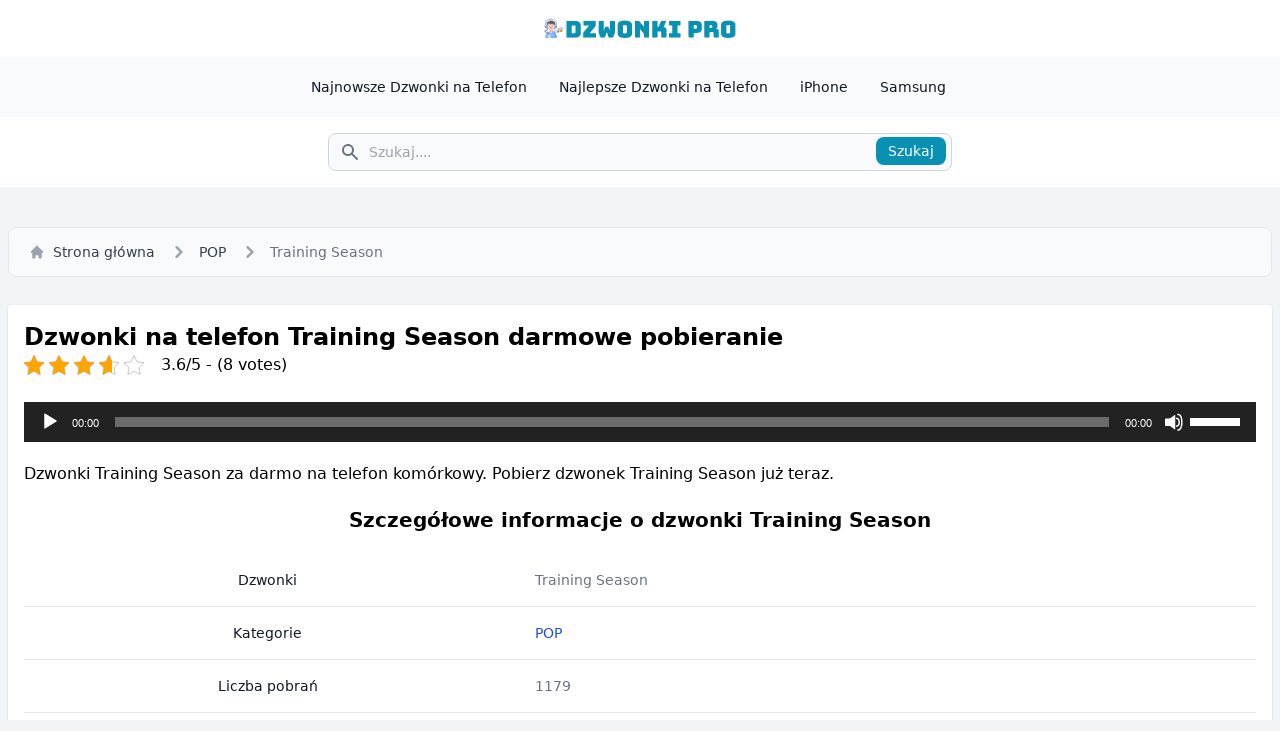

--- FILE ---
content_type: text/html; charset=UTF-8
request_url: https://dzwonki.pro/training-season/
body_size: 8554
content:
<!doctype html>
<html lang="pl">
<head>
	<meta charset="UTF-8">
	<meta name="viewport" content="width=device-width, initial-scale=1">
	<link rel="profile" href="https://gmpg.org/xfn/11">

    
	<!-- This site is optimized with the Yoast SEO plugin v14.1 - https://yoast.com/wordpress/plugins/seo/ -->
	<title>Darmowy dzwonek Training Season na telefon</title>
	<meta name="description" content="Dzwonki Training Season za darmo na telefon komórkowy. Pobierz dzwonek Training Season już teraz." />
	<meta name="robots" content="index, follow" />
	<meta name="googlebot" content="index, follow, max-snippet:-1, max-image-preview:large, max-video-preview:-1" />
	<meta name="bingbot" content="index, follow, max-snippet:-1, max-image-preview:large, max-video-preview:-1" />
	<link rel="canonical" href="https://dzwonki.pro/training-season/" />
	<meta property="og:locale" content="pl_PL" />
	<meta property="og:type" content="article" />
	<meta property="og:title" content="Darmowy dzwonek Training Season na telefon" />
	<meta property="og:description" content="Dzwonki Training Season za darmo na telefon komórkowy. Pobierz dzwonek Training Season już teraz." />
	<meta property="og:url" content="https://dzwonki.pro/training-season/" />
	<meta property="og:site_name" content="Darmowe Dzwonki na Telefon komórkowy 2024 - Dzwonki Pro" />
	<meta property="article:publisher" content="https://www.facebook.com/dzwonkipro" />
	<meta property="article:author" content="https://www.facebook.com/igaborkowski" />
	<meta property="article:published_time" content="2024-02-19T01:31:00+00:00" />
	<meta property="article:modified_time" content="2024-03-24T09:36:51+00:00" />
	<meta name="twitter:card" content="summary_large_image" />
	<meta name="twitter:creator" content="@igaborkowski" />
	<meta name="twitter:site" content="@dzwonkipro" />
	<script type="application/ld+json" class="yoast-schema-graph">{"@context":"https://schema.org","@graph":[{"@type":"Organization","@id":"https://dzwonki.pro/#organization","name":"Dzwonki Pro","url":"https://dzwonki.pro/","sameAs":["https://www.facebook.com/dzwonkipro","https://www.instagram.com/dzwonkipro","https://www.linkedin.com/in/dzwonkipro1/","https://myspace.com/dzwonkipro","https://www.youtube.com/@dzwonkipro","https://www.pinterest.com/dzwonkipro/","https://twitter.com/dzwonkipro"],"logo":{"@type":"ImageObject","@id":"https://dzwonki.pro/#logo","inLanguage":"pl-PL","url":"https://dzwonki.pro/wp-content/uploads/2023/07/dzwonki-pro-icon.png","width":500,"height":500,"caption":"Dzwonki Pro"},"image":{"@id":"https://dzwonki.pro/#logo"}},{"@type":"WebSite","@id":"https://dzwonki.pro/#website","url":"https://dzwonki.pro/","name":"Darmowe Dzwonki na Telefon kom\u00f3rkowy 2024 - Dzwonki Pro","description":"Dzwonki Pro to strona internetowa zapewniaj\u0105ca darmowe dzwonki na telefon kom\u00f3rkowy. Odkryj nasz\u0105 bogat\u0105 kolekcj\u0119 dzwonk\u00f3w.","publisher":{"@id":"https://dzwonki.pro/#organization"},"potentialAction":[{"@type":"SearchAction","target":"https://dzwonki.pro/?s={search_term_string}","query-input":"required name=search_term_string"}],"inLanguage":"pl-PL"},{"@type":"WebPage","@id":"https://dzwonki.pro/training-season/#webpage","url":"https://dzwonki.pro/training-season/","name":"Darmowy dzwonek Training Season na telefon","isPartOf":{"@id":"https://dzwonki.pro/#website"},"datePublished":"2024-02-19T01:31:00+00:00","dateModified":"2024-03-24T09:36:51+00:00","description":"Dzwonki Training Season za darmo na telefon kom\u00f3rkowy. Pobierz dzwonek Training Season ju\u017c teraz.","inLanguage":"pl-PL","potentialAction":[{"@type":"ReadAction","target":["https://dzwonki.pro/training-season/"]}]},{"@type":"Article","@id":"https://dzwonki.pro/training-season/#article","isPartOf":{"@id":"https://dzwonki.pro/training-season/#webpage"},"author":{"@id":"https://dzwonki.pro/#/schema/person/b7759c38afa672bc809808cad97df745"},"headline":"Training Season","datePublished":"2024-02-19T01:31:00+00:00","dateModified":"2024-03-24T09:36:51+00:00","commentCount":0,"mainEntityOfPage":{"@id":"https://dzwonki.pro/training-season/#webpage"},"publisher":{"@id":"https://dzwonki.pro/#organization"},"articleSection":"POP","inLanguage":"pl-PL","potentialAction":[{"@type":"CommentAction","name":"Comment","target":["https://dzwonki.pro/training-season/#respond"]}]},{"@type":["Person"],"@id":"https://dzwonki.pro/#/schema/person/b7759c38afa672bc809808cad97df745","name":"Iga Borkowski","image":{"@type":"ImageObject","@id":"https://dzwonki.pro/#personlogo","inLanguage":"pl-PL","url":"https://secure.gravatar.com/avatar/7bede9a51e82e601e652fcd4d43296d8?s=96&d=mm&r=g","caption":"Iga Borkowski"},"description":"Jestem in\u017cynierem d\u017awi\u0119ku z 5-letnim do\u015bwiadczeniem w bran\u017cy. Moim hobby jest tworzenie unikalnych dzwonk\u00f3w, kt\u00f3re zast\u0119puj\u0105 nudne standardowe dzwonki. Dzi\u0119ki mojej pasji i kreatywno\u015bci zawsze tworz\u0119 dzwonki wysokiej jako\u015bci. Stworzy\u0142em ju\u017c ponad 5000 dzwonk\u00f3w i chc\u0119 si\u0119 nimi podzieli\u0107 za po\u015brednictwem Dzwonki Pro.","sameAs":["https://www.facebook.com/igaborkowski","https://www.instagram.com/igaborkowski/","https://www.linkedin.com/in/igaborkowski1/","https://www.pinterest.de/igaborkowski/","https://twitter.com/igaborkowski","https://myspace.com/igaborkowski","https://www.youtube.com/@IgaBorkowski","https://soundcloud.com/igaborkowski","https://www.tumblr.com/igaborkowski"]}]}</script>
	<!-- / Yoast SEO plugin. -->


<link rel='dns-prefetch' href='//s.w.org' />
<link rel='stylesheet' id='kk-star-ratings-css'  href='https://dzwonki.pro/wp-content/plugins/kk-star-ratings/src/core/public/css/kk-star-ratings.min.css?ver=5.3.0' media='all' />
<link rel='stylesheet' id='style-css'  href='https://dzwonki.pro/wp-content/themes/dzwonkipro/style.css?ver=1.0.0' media='all' />
<link rel='https://api.w.org/' href='https://dzwonki.pro/wp-json/' />
<link rel='shortlink' href='https://dzwonki.pro/?p=8559' />
<link rel="alternate" type="application/json+oembed" href="https://dzwonki.pro/wp-json/oembed/1.0/embed?url=https%3A%2F%2Fdzwonki.pro%2Ftraining-season%2F" />
<link rel="alternate" type="text/xml+oembed" href="https://dzwonki.pro/wp-json/oembed/1.0/embed?url=https%3A%2F%2Fdzwonki.pro%2Ftraining-season%2F&#038;format=xml" />
<script type="application/ld+json">{
    "@context": "https://schema.org/",
    "@type": "CreativeWorkSeries",
    "name": "Training Season",
    "aggregateRating": {
        "@type": "AggregateRating",
        "ratingValue": "3.6",
        "bestRating": "5",
        "ratingCount": "8"
    }
}</script><link rel="icon" href="https://dzwonki.pro/wp-content/uploads/2023/07/cropped-dzwonki-pro-icon-32x32.png" sizes="32x32" />
<link rel="icon" href="https://dzwonki.pro/wp-content/uploads/2023/07/cropped-dzwonki-pro-icon-192x192.png" sizes="192x192" />
<link rel="apple-touch-icon" href="https://dzwonki.pro/wp-content/uploads/2023/07/cropped-dzwonki-pro-icon-180x180.png" />
<meta name="msapplication-TileImage" content="https://dzwonki.pro/wp-content/uploads/2023/07/cropped-dzwonki-pro-icon-270x270.png" />
	
	<!-- Google tag (gtag.js) -->
	<script async src="https://www.googletagmanager.com/gtag/js?id=G-QTWJX9K38Q"></script>
	<script>
	  window.dataLayer = window.dataLayer || [];
	  function gtag(){dataLayer.push(arguments);}
	  gtag('js', new Date());

	  gtag('config', 'G-QTWJX9K38Q');
	</script>
</head>

<body>

<header>
    <nav class="header-top">
        <div class="header-top__container">
            <a href="https://dzwonki.pro" title="Dzwonki Pro">
                <img src="https://dzwonki.pro/wp-content/uploads/2023/07/dzwonki-pro-logo.png" alt="Dzwonki Pro" />
            </a>
        </div>
    </nav>

    <nav class="header-menu">
        <div class="header-menu__container">
            <div class="header-menu__list">
                <ul>
                    <li>
                        <a href="https://dzwonki.pro/najnowsze-dzwonki-na-telefon/" title="Najnowsze Dzwonki na Telefon">Najnowsze Dzwonki na Telefon</a>
                    </li>
                    <li>
                        <a href="https://dzwonki.pro/najlepsze-dzwonki-na-telefon/" title="Najlepsze Dzwonki na Telefon">Najlepsze Dzwonki na Telefon</a>
                    </li>
                    <li>
                        <a href="https://dzwonki.pro/iphone/" title="iPhone">iPhone</a>
                    </li>
                    <li>
                        <a href="https://dzwonki.pro/samsung/" title="Samsung">Samsung</a>
                    </li>
                </ul>
            </div>
        </div>
    </nav>

    <nav class="header-search">
        <div class="header-search__container">
            <form action="https://dzwonki.pro" method="get">
                <label for="search">Szukaj</label>
                <div class="relative">
                    <div class="header-search__icon">
                        <i class="icon__search w-5 h-5"></i>
                    </div>
                    <input type="search" name="s" placeholder="Szukaj...." required>
                    <button type="submit">Szukaj</button>
                </div>
            </form>
        </div>
    </nav>
</header>

<div class="max-w-screen-xl mx-auto my-5">
    <div class="row">
        <div class="breadcrumb">
            <nav aria-label="Breadcrumb">
                <ol>
                    <li>
                        <a href="https://dzwonki.pro" title="Startseite">
                            <i class="icon__home mr-2 w-4 h-4"></i>
                            Strona główna
                        </a>
                    </li>
                    <li>
                        <div class="flex items-center">
                            <i class="icon__right-arrow w-6 h-6"></i>
                            <a href="https://dzwonki.pro/pop/" title="POP" class="breadcrumb__item">POP</a>
                        </div>
                    </li>
                    <li aria-current="page">
                        <div class="flex items-center">
                            <i class="icon__right-arrow w-6 h-6"></i>
                            <span class="breadcrumb__current">Training Season</span>
                        </div>
                    </li>
                </ol>
            </nav>
        </div>

        <article id="klingelton-8559">
            <div class="box box--white">
                <h1>Dzwonki na telefon Training Season darmowe pobieranie</h1>
				
				<div>
					
<div class="kk-star-ratings
            "
    data-payload="{&quot;id&quot;:&quot;8559&quot;,&quot;slug&quot;:&quot;default&quot;,&quot;reference&quot;:&quot;template&quot;,&quot;align&quot;:&quot;&quot;,&quot;count&quot;:&quot;8&quot;,&quot;readonly&quot;:&quot;&quot;,&quot;score&quot;:&quot;3.6&quot;,&quot;valign&quot;:&quot;&quot;,&quot;best&quot;:&quot;5&quot;,&quot;gap&quot;:&quot;5&quot;,&quot;greet&quot;:&quot;&quot;,&quot;legend&quot;:&quot;3.6\/5 - (8 votes)&quot;,&quot;size&quot;:&quot;20&quot;,&quot;width&quot;:&quot;87.5&quot;,&quot;_legend&quot;:&quot;{score}\/{best} - ({count} {votes})&quot;}">
    
<div class="kksr-stars">
    
<div class="kksr-stars-inactive">
            <div class="kksr-star" data-star="1" style="padding-right: 5px">
            

<div class="kksr-icon" style="width: 20px; height: 20px;"></div>
        </div>
            <div class="kksr-star" data-star="2" style="padding-right: 5px">
            

<div class="kksr-icon" style="width: 20px; height: 20px;"></div>
        </div>
            <div class="kksr-star" data-star="3" style="padding-right: 5px">
            

<div class="kksr-icon" style="width: 20px; height: 20px;"></div>
        </div>
            <div class="kksr-star" data-star="4" style="padding-right: 5px">
            

<div class="kksr-icon" style="width: 20px; height: 20px;"></div>
        </div>
            <div class="kksr-star" data-star="5" style="padding-right: 5px">
            

<div class="kksr-icon" style="width: 20px; height: 20px;"></div>
        </div>
    </div>
    
<div class="kksr-stars-active" style="width: 87.5px;">
            <div class="kksr-star" style="padding-right: 5px">
            

<div class="kksr-icon" style="width: 20px; height: 20px;"></div>
        </div>
            <div class="kksr-star" style="padding-right: 5px">
            

<div class="kksr-icon" style="width: 20px; height: 20px;"></div>
        </div>
            <div class="kksr-star" style="padding-right: 5px">
            

<div class="kksr-icon" style="width: 20px; height: 20px;"></div>
        </div>
            <div class="kksr-star" style="padding-right: 5px">
            

<div class="kksr-icon" style="width: 20px; height: 20px;"></div>
        </div>
            <div class="kksr-star" style="padding-right: 5px">
            

<div class="kksr-icon" style="width: 20px; height: 20px;"></div>
        </div>
    </div>
</div>
    
<div class="kksr-legend">
            3.6/5 - (8 votes)    </div>
</div>
				</div>

                <div class="ringtone-article__audio">
                    <!--[if lt IE 9]><script>document.createElement('audio');</script><![endif]-->
<audio class="wp-audio-shortcode" id="audio-8559-1" preload="none" style="width: 100%;" controls="controls"><source type="audio/mpeg" src="https://dzwonki.pro/wp-content/uploads/2024/02/dua-lipa-training-season.mp3?_=1" /><a href="https://dzwonki.pro/wp-content/uploads/2024/02/dua-lipa-training-season.mp3">https://dzwonki.pro/wp-content/uploads/2024/02/dua-lipa-training-season.mp3</a></audio>                </div>
				
								<div class="text-center my-5">
					<center>
						<script type="text/javascript">
							atOptions = {
								'key' : 'd15ab3b11334c5342dd2ae9e91965ead',
								'format' : 'iframe',
								'height' : 250,
								'width' : 300,
								'params' : {}
							};
						</script>
						<script type="text/javascript" src="//obliquecensortend.com/d15ab3b11334c5342dd2ae9e91965ead/invoke.js"></script>
					</center>
				</div>
				
                <div class="ringtone-article__description">
                    Dzwonki Training Season za darmo na telefon komórkowy. Pobierz dzwonek Training Season już teraz.                </div>

                <h2 class="text-center">Szczegółowe informacje o dzwonki Training Season</h2>

                <div class="ringtone-article__info">
                    <table>
                        <tbody>
                            <tr>
                                <th scope="row">
                                    Dzwonki
                                </th>
                                <td>
                                    <a href="https://dzwonki.pro/training-season/" title="Dzwonki na telefon Training Season">Training Season</a>
                                </td>
                            </tr>
                            <tr>
                                <th scope="row">
                                    Kategorie
                                </th>
                                <td>
                                    <a href="https://dzwonki.pro/pop/" class="text-blue-700" title="POP">POP</a>
                                </td>
                            </tr>
                            <tr>
                                <th scope="row">
                                    Liczba pobrań
                                </th>
                                <td>
                                    1179                                </td>
                            </tr>
                            <tr>
                                <th scope="row">
                                    Liczba wyświetleń
                                </th>
                                <td>
                                    3016                                </td>
                            </tr>
                            <tr>
                                <th scope="row">
                                    Autor
                                </th>
                                <td>
                                    <a href="https://dzwonki.pro/author/igaborkowski/" title="Iga Borkowski">Iga Borkowski</a>
                                </td>
                            </tr>
                            <tr>
                                <th scope="row">
                                    Typ pliku
                                </th>
                                <td>
                                    MP3
                                </td>
                            </tr>
                            <tr>
                                <th scope="row">
                                    Rozmiar pliku
                                </th>
                                <td>
                                    562,49 KB                                </td>
                            </tr>
                            <tr>
                                <th scope="row">
                                    Data
                                </th>
                                <td>
                                    19 lutego, 2024                                </td>
                            </tr>
                            <tr>
                                <th scope="row">
                                    Podzielić się
                                </th>
                                <td>
                                    <a href="https://facebook.com/sharer/sharer.php?u=https%3A%2F%2Fdzwonki.pro%2Ftraining-season%2F" class="social-link" title="Facebook" target="_blank" rel="nofollow noopener">Facebook</a>
                                    <a href="https://twitter.com/intent/tweet/?text=Training+Season&amp;url=https%3A%2F%2Fdzwonki.pro%2Ftraining-season%2F" class="social-link" title="Twitter" target="_blank" rel="nofollow noopener">Twitter</a>
                                    <a href="whatsapp://send?text=Training+Season%20https%3A%2F%2Fdzwonki.pro%2Ftraining-season%2F" class="social-link" title="Whatsapp" target="_blank" rel="nofollow noopener">Whatsapp</a>
                                </td>
                            </tr>
                        </tbody>
                    </table>
                </div>
				
								<div class="text-center my-5">
					<center>
						<script async="async" data-cfasync="false" src="//obliquecensortend.com/ae820e0f90b6a9677b29fffa87b5d312/invoke.js"></script>
<div id="container-ae820e0f90b6a9677b29fffa87b5d312"></div>
					</center>
				</div>
				
                <div class="my-5 text-center">
                    <a href="https://dzwonki.pro/download/?id=8560&post=8559" class="download-button" title="Ściąganie">Ściąganie</a>
                </div>
            </div>
        </article>
    </div>

    <div class="my-5">
        <div class="pl-2 text-center font-medium text-lg lg:text-xl mb-2">Dzwonki Powiązane</div>

        <div class="row my-3">
            <div class="col p-2">
	<div class="ringtone-item">
		<div class="ringtone-item__title">
			<a href="https://dzwonki.pro/perelka/" title="Perełka">
				Perełka			</a>
		</div>
		<div class="ringtone-item__meta">
			<span class="ringtone-item__meta-item"><i class="icon__music"></i><span>POP</span></span>
			<span class="ringtone-item__meta-item"><i class="icon__eye"></i><span>865</span></span>
			<span class="ringtone-item__meta-item"><i class="icon__download"></i><span>186</span></span>
		</div>
		<div class="ringtone-item__play">
			<i class="icon__play js__play" data-file="https://dzwonki.pro/wp-content/uploads/2025/01/perelka.mp3"></i>
		</div>
	</div>
</div>
<div class="col p-2">
	<div class="ringtone-item">
		<div class="ringtone-item__title">
			<a href="https://dzwonki.pro/malinowa-rozana/" title="MALINOWA RÓŻANA">
				MALINOWA RÓŻANA			</a>
		</div>
		<div class="ringtone-item__meta">
			<span class="ringtone-item__meta-item"><i class="icon__music"></i><span>POP</span></span>
			<span class="ringtone-item__meta-item"><i class="icon__eye"></i><span>476</span></span>
			<span class="ringtone-item__meta-item"><i class="icon__download"></i><span>65</span></span>
		</div>
		<div class="ringtone-item__play">
			<i class="icon__play js__play" data-file="https://dzwonki.pro/wp-content/uploads/2024/12/malinowa-rozana.mp3"></i>
		</div>
	</div>
</div>
<div class="col p-2">
	<div class="ringtone-item">
		<div class="ringtone-item__title">
			<a href="https://dzwonki.pro/tdah/" title="TDAH">
				TDAH			</a>
		</div>
		<div class="ringtone-item__meta">
			<span class="ringtone-item__meta-item"><i class="icon__music"></i><span>POP</span></span>
			<span class="ringtone-item__meta-item"><i class="icon__eye"></i><span>464</span></span>
			<span class="ringtone-item__meta-item"><i class="icon__download"></i><span>37</span></span>
		</div>
		<div class="ringtone-item__play">
			<i class="icon__play js__play" data-file="https://dzwonki.pro/wp-content/uploads/2024/11/tdah.mp3"></i>
		</div>
	</div>
</div>
<div class="col p-2">
	<div class="ringtone-item">
		<div class="ringtone-item__title">
			<a href="https://dzwonki.pro/ona-dzis-plonie/" title="Ona Dziś Płonie">
				Ona Dziś Płonie			</a>
		</div>
		<div class="ringtone-item__meta">
			<span class="ringtone-item__meta-item"><i class="icon__music"></i><span>POP</span></span>
			<span class="ringtone-item__meta-item"><i class="icon__eye"></i><span>525</span></span>
			<span class="ringtone-item__meta-item"><i class="icon__download"></i><span>71</span></span>
		</div>
		<div class="ringtone-item__play">
			<i class="icon__play js__play" data-file="https://dzwonki.pro/wp-content/uploads/2024/11/ona-dziś-plonie.mp3"></i>
		</div>
	</div>
</div>
<div class="col p-2">
	<div class="ringtone-item">
		<div class="ringtone-item__title">
			<a href="https://dzwonki.pro/extasy/" title="Extasy">
				Extasy			</a>
		</div>
		<div class="ringtone-item__meta">
			<span class="ringtone-item__meta-item"><i class="icon__music"></i><span>POP</span></span>
			<span class="ringtone-item__meta-item"><i class="icon__eye"></i><span>936</span></span>
			<span class="ringtone-item__meta-item"><i class="icon__download"></i><span>270</span></span>
		</div>
		<div class="ringtone-item__play">
			<i class="icon__play js__play" data-file="https://dzwonki.pro/wp-content/uploads/2024/11/extasy.mp3"></i>
		</div>
	</div>
</div>
<div class="col p-2">
	<div class="ringtone-item">
		<div class="ringtone-item__title">
			<a href="https://dzwonki.pro/taka-piekna/" title="Taka Piękna">
				Taka Piękna			</a>
		</div>
		<div class="ringtone-item__meta">
			<span class="ringtone-item__meta-item"><i class="icon__music"></i><span>POP</span></span>
			<span class="ringtone-item__meta-item"><i class="icon__eye"></i><span>519</span></span>
			<span class="ringtone-item__meta-item"><i class="icon__download"></i><span>117</span></span>
		</div>
		<div class="ringtone-item__play">
			<i class="icon__play js__play" data-file="https://dzwonki.pro/wp-content/uploads/2024/11/taka-piekna.mp3"></i>
		</div>
	</div>
</div>
<div class="col p-2">
	<div class="ringtone-item">
		<div class="ringtone-item__title">
			<a href="https://dzwonki.pro/jablonie/" title="JABŁONIE">
				JABŁONIE			</a>
		</div>
		<div class="ringtone-item__meta">
			<span class="ringtone-item__meta-item"><i class="icon__music"></i><span>POP</span></span>
			<span class="ringtone-item__meta-item"><i class="icon__eye"></i><span>1286</span></span>
			<span class="ringtone-item__meta-item"><i class="icon__download"></i><span>288</span></span>
		</div>
		<div class="ringtone-item__play">
			<i class="icon__play js__play" data-file="https://dzwonki.pro/wp-content/uploads/2024/10/jablonie-cleo-hinol-polska-wersja.mp3"></i>
		</div>
	</div>
</div>
<div class="col p-2">
	<div class="ringtone-item">
		<div class="ringtone-item__title">
			<a href="https://dzwonki.pro/klamalam/" title="KŁAMAŁAM">
				KŁAMAŁAM			</a>
		</div>
		<div class="ringtone-item__meta">
			<span class="ringtone-item__meta-item"><i class="icon__music"></i><span>POP</span></span>
			<span class="ringtone-item__meta-item"><i class="icon__eye"></i><span>731</span></span>
			<span class="ringtone-item__meta-item"><i class="icon__download"></i><span>95</span></span>
		</div>
		<div class="ringtone-item__play">
			<i class="icon__play js__play" data-file="https://dzwonki.pro/wp-content/uploads/2024/10/inee-klamalam.mp3"></i>
		</div>
	</div>
</div>
<div class="col p-2">
	<div class="ringtone-item">
		<div class="ringtone-item__title">
			<a href="https://dzwonki.pro/mantra/" title="Mantra">
				Mantra			</a>
		</div>
		<div class="ringtone-item__meta">
			<span class="ringtone-item__meta-item"><i class="icon__music"></i><span>POP</span></span>
			<span class="ringtone-item__meta-item"><i class="icon__eye"></i><span>558</span></span>
			<span class="ringtone-item__meta-item"><i class="icon__download"></i><span>60</span></span>
		</div>
		<div class="ringtone-item__play">
			<i class="icon__play js__play" data-file="https://dzwonki.pro/wp-content/uploads/2024/10/mantra.mp3"></i>
		</div>
	</div>
</div>
<div class="col p-2">
	<div class="ringtone-item">
		<div class="ringtone-item__title">
			<a href="https://dzwonki.pro/can-i-call-you-baby/" title="Can I Call You Baby?">
				Can I Call You Baby?			</a>
		</div>
		<div class="ringtone-item__meta">
			<span class="ringtone-item__meta-item"><i class="icon__music"></i><span>POP</span></span>
			<span class="ringtone-item__meta-item"><i class="icon__eye"></i><span>592</span></span>
			<span class="ringtone-item__meta-item"><i class="icon__download"></i><span>20</span></span>
		</div>
		<div class="ringtone-item__play">
			<i class="icon__play js__play" data-file="https://dzwonki.pro/wp-content/uploads/2024/10/can-i-call-you-baby.mp3"></i>
		</div>
	</div>
</div>
<div class="col p-2">
	<div class="ringtone-item">
		<div class="ringtone-item__title">
			<a href="https://dzwonki.pro/delay/" title="Delay">
				Delay			</a>
		</div>
		<div class="ringtone-item__meta">
			<span class="ringtone-item__meta-item"><i class="icon__music"></i><span>POP</span></span>
			<span class="ringtone-item__meta-item"><i class="icon__eye"></i><span>754</span></span>
			<span class="ringtone-item__meta-item"><i class="icon__download"></i><span>51</span></span>
		</div>
		<div class="ringtone-item__play">
			<i class="icon__play js__play" data-file="https://dzwonki.pro/wp-content/uploads/2024/10/young-leosia-delay.mp3"></i>
		</div>
	</div>
</div>
<div class="col p-2">
	<div class="ringtone-item">
		<div class="ringtone-item__title">
			<a href="https://dzwonki.pro/kordian-takiej-goraleczki/" title="Kordian TAKIEJ GÓRALECZKI">
				Kordian TAKIEJ GÓRALECZKI			</a>
		</div>
		<div class="ringtone-item__meta">
			<span class="ringtone-item__meta-item"><i class="icon__music"></i><span>POP</span></span>
			<span class="ringtone-item__meta-item"><i class="icon__eye"></i><span>1258</span></span>
			<span class="ringtone-item__meta-item"><i class="icon__download"></i><span>313</span></span>
		</div>
		<div class="ringtone-item__play">
			<i class="icon__play js__play" data-file="https://dzwonki.pro/wp-content/uploads/2024/09/kordian-takiej-goraleczki.mp3"></i>
		</div>
	</div>
</div>
<div class="col p-2">
	<div class="ringtone-item">
		<div class="ringtone-item__title">
			<a href="https://dzwonki.pro/the-sound-of-silence-piano/" title="The Sound of Silence Piano">
				The Sound of Silence Piano			</a>
		</div>
		<div class="ringtone-item__meta">
			<span class="ringtone-item__meta-item"><i class="icon__music"></i><span>POP</span></span>
			<span class="ringtone-item__meta-item"><i class="icon__eye"></i><span>1504</span></span>
			<span class="ringtone-item__meta-item"><i class="icon__download"></i><span>390</span></span>
		</div>
		<div class="ringtone-item__play">
			<i class="icon__play js__play" data-file="https://dzwonki.pro/wp-content/uploads/2024/08/the-sound-of-silence-piano.mp3"></i>
		</div>
	</div>
</div>
<div class="col p-2">
	<div class="ringtone-item">
		<div class="ringtone-item__title">
			<a href="https://dzwonki.pro/jak-mam-to-nazwac/" title="JAK MAM TO NAZWAĆ?">
				JAK MAM TO NAZWAĆ?			</a>
		</div>
		<div class="ringtone-item__meta">
			<span class="ringtone-item__meta-item"><i class="icon__music"></i><span>POP</span></span>
			<span class="ringtone-item__meta-item"><i class="icon__eye"></i><span>545</span></span>
			<span class="ringtone-item__meta-item"><i class="icon__download"></i><span>21</span></span>
		</div>
		<div class="ringtone-item__play">
			<i class="icon__play js__play" data-file="https://dzwonki.pro/wp-content/uploads/2024/08/jak-mam-to-nazwac.mp3"></i>
		</div>
	</div>
</div>
<div class="col p-2">
	<div class="ringtone-item">
		<div class="ringtone-item__title">
			<a href="https://dzwonki.pro/love-me-better/" title="Love Me Better">
				Love Me Better			</a>
		</div>
		<div class="ringtone-item__meta">
			<span class="ringtone-item__meta-item"><i class="icon__music"></i><span>POP</span></span>
			<span class="ringtone-item__meta-item"><i class="icon__eye"></i><span>752</span></span>
			<span class="ringtone-item__meta-item"><i class="icon__download"></i><span>182</span></span>
		</div>
		<div class="ringtone-item__play">
			<i class="icon__play js__play" data-file="https://dzwonki.pro/wp-content/uploads/2024/08/love-me-better.mp3"></i>
		</div>
	</div>
</div>
<div class="col p-2">
	<div class="ringtone-item">
		<div class="ringtone-item__title">
			<a href="https://dzwonki.pro/i-can-do-it-with-a-broken-heart/" title="I Can Do It With A Broken Heart">
				I Can Do It With A Broken Heart			</a>
		</div>
		<div class="ringtone-item__meta">
			<span class="ringtone-item__meta-item"><i class="icon__music"></i><span>POP</span></span>
			<span class="ringtone-item__meta-item"><i class="icon__eye"></i><span>642</span></span>
			<span class="ringtone-item__meta-item"><i class="icon__download"></i><span>61</span></span>
		</div>
		<div class="ringtone-item__play">
			<i class="icon__play js__play" data-file="https://dzwonki.pro/wp-content/uploads/2024/08/i-can-do-it-with-a-broken-heart.mp3"></i>
		</div>
	</div>
</div>
<div class="col p-2">
	<div class="ringtone-item">
		<div class="ringtone-item__title">
			<a href="https://dzwonki.pro/die-with-a-smile/" title="Die With A Smile">
				Die With A Smile			</a>
		</div>
		<div class="ringtone-item__meta">
			<span class="ringtone-item__meta-item"><i class="icon__music"></i><span>POP</span></span>
			<span class="ringtone-item__meta-item"><i class="icon__eye"></i><span>10844</span></span>
			<span class="ringtone-item__meta-item"><i class="icon__download"></i><span>3472</span></span>
		</div>
		<div class="ringtone-item__play">
			<i class="icon__play js__play" data-file="https://dzwonki.pro/wp-content/uploads/2024/08/lady-gaga-bruno-mars-die-with-a-smile.mp3"></i>
		</div>
	</div>
</div>
<div class="col p-2">
	<div class="ringtone-item">
		<div class="ringtone-item__title">
			<a href="https://dzwonki.pro/new-woman/" title="NEW WOMAN">
				NEW WOMAN			</a>
		</div>
		<div class="ringtone-item__meta">
			<span class="ringtone-item__meta-item"><i class="icon__music"></i><span>POP</span></span>
			<span class="ringtone-item__meta-item"><i class="icon__eye"></i><span>540</span></span>
			<span class="ringtone-item__meta-item"><i class="icon__download"></i><span>30</span></span>
		</div>
		<div class="ringtone-item__play">
			<i class="icon__play js__play" data-file="https://dzwonki.pro/wp-content/uploads/2024/08/new-woman.mp3"></i>
		</div>
	</div>
</div>
<div class="col p-2">
	<div class="ringtone-item">
		<div class="ringtone-item__title">
			<a href="https://dzwonki.pro/on-top-of-the-world/" title="On Top of the World">
				On Top of the World			</a>
		</div>
		<div class="ringtone-item__meta">
			<span class="ringtone-item__meta-item"><i class="icon__music"></i><span>POP</span></span>
			<span class="ringtone-item__meta-item"><i class="icon__eye"></i><span>947</span></span>
			<span class="ringtone-item__meta-item"><i class="icon__download"></i><span>201</span></span>
		</div>
		<div class="ringtone-item__play">
			<i class="icon__play js__play" data-file="https://dzwonki.pro/wp-content/uploads/2024/07/on-top-of-the-world.mp3"></i>
		</div>
	</div>
</div>
<div class="col p-2">
	<div class="ringtone-item">
		<div class="ringtone-item__title">
			<a href="https://dzwonki.pro/summertime-sadness/" title="Summertime Sadness">
				Summertime Sadness			</a>
		</div>
		<div class="ringtone-item__meta">
			<span class="ringtone-item__meta-item"><i class="icon__music"></i><span>POP</span></span>
			<span class="ringtone-item__meta-item"><i class="icon__eye"></i><span>1902</span></span>
			<span class="ringtone-item__meta-item"><i class="icon__download"></i><span>646</span></span>
		</div>
		<div class="ringtone-item__play">
			<i class="icon__play js__play" data-file="https://dzwonki.pro/wp-content/uploads/2024/07/lana-del-rey-summertime-sadness.mp3"></i>
		</div>
	</div>
</div>
<div class="col p-2">
	<div class="ringtone-item">
		<div class="ringtone-item__title">
			<a href="https://dzwonki.pro/reality/" title="Reality">
				Reality			</a>
		</div>
		<div class="ringtone-item__meta">
			<span class="ringtone-item__meta-item"><i class="icon__music"></i><span>POP</span></span>
			<span class="ringtone-item__meta-item"><i class="icon__eye"></i><span>1225</span></span>
			<span class="ringtone-item__meta-item"><i class="icon__download"></i><span>392</span></span>
		</div>
		<div class="ringtone-item__play">
			<i class="icon__play js__play" data-file="https://dzwonki.pro/wp-content/uploads/2024/07/janieck-devy-reality.mp3"></i>
		</div>
	</div>
</div>
<div class="col p-2">
	<div class="ringtone-item">
		<div class="ringtone-item__title">
			<a href="https://dzwonki.pro/in-the-end/" title="In The End">
				In The End			</a>
		</div>
		<div class="ringtone-item__meta">
			<span class="ringtone-item__meta-item"><i class="icon__music"></i><span>POP</span></span>
			<span class="ringtone-item__meta-item"><i class="icon__eye"></i><span>2225</span></span>
			<span class="ringtone-item__meta-item"><i class="icon__download"></i><span>350</span></span>
		</div>
		<div class="ringtone-item__play">
			<i class="icon__play js__play" data-file="https://dzwonki.pro/wp-content/uploads/2024/07/linkin-park-in-the-end.mp3"></i>
		</div>
	</div>
</div>
<div class="col p-2">
	<div class="ringtone-item">
		<div class="ringtone-item__title">
			<a href="https://dzwonki.pro/bye-bye-bye-deadpool-and-wolverine/" title="Bye Bye Bye (Deadpool and Wolverine)">
				Bye Bye Bye (Deadpool and Wolverine)			</a>
		</div>
		<div class="ringtone-item__meta">
			<span class="ringtone-item__meta-item"><i class="icon__music"></i><span>POP</span></span>
			<span class="ringtone-item__meta-item"><i class="icon__eye"></i><span>2600</span></span>
			<span class="ringtone-item__meta-item"><i class="icon__download"></i><span>925</span></span>
		</div>
		<div class="ringtone-item__play">
			<i class="icon__play js__play" data-file="https://dzwonki.pro/wp-content/uploads/2024/07/bye-bye-bye-deadpool-and-wolverine.mp3"></i>
		</div>
	</div>
</div>
<div class="col p-2">
	<div class="ringtone-item">
		<div class="ringtone-item__title">
			<a href="https://dzwonki.pro/treat-you-better/" title="Treat You Better">
				Treat You Better			</a>
		</div>
		<div class="ringtone-item__meta">
			<span class="ringtone-item__meta-item"><i class="icon__music"></i><span>POP</span></span>
			<span class="ringtone-item__meta-item"><i class="icon__eye"></i><span>846</span></span>
			<span class="ringtone-item__meta-item"><i class="icon__download"></i><span>239</span></span>
		</div>
		<div class="ringtone-item__play">
			<i class="icon__play js__play" data-file="https://dzwonki.pro/wp-content/uploads/2024/07/treat-you-better.mp3"></i>
		</div>
	</div>
</div>
        </div>
    </div>
</div>
<div class="text-center my-5">
	<center>
		<script type="text/javascript">
			atOptions = {
				'key' : 'd15ab3b11334c5342dd2ae9e91965ead',
				'format' : 'iframe',
				'height' : 250,
				'width' : 300,
				'params' : {}
			};
		</script>
		<script type="text/javascript" src="//obliquecensortend.com/d15ab3b11334c5342dd2ae9e91965ead/invoke.js"></script>
	</center>
</div>

<div class="max-w-screen-xl mx-auto my-5 p-2">
	<div class="box box--white">
		<div class="text-center font-medium text-lg lg:text-xl mb-2">Kategorie</div>
		<div class="category-list">
			<ul>
									<li>
						<a href="https://dzwonki.pro/alarmowe/" title="Alarmowe">Alarmowe</a> <span>(48)</span>
					</li>
									<li>
						<a href="https://dzwonki.pro/disco-polo/" title="Disco Polo">Disco Polo</a> <span>(41)</span>
					</li>
									<li>
						<a href="https://dzwonki.pro/efekty-dzwiekowe/" title="Efekty Dźwiękowe">Efekty Dźwiękowe</a> <span>(137)</span>
					</li>
									<li>
						<a href="https://dzwonki.pro/elektroniczne/" title="Elektroniczne">Elektroniczne</a> <span>(80)</span>
					</li>
									<li>
						<a href="https://dzwonki.pro/filmowe/" title="Filmowe">Filmowe</a> <span>(151)</span>
					</li>
									<li>
						<a href="https://dzwonki.pro/instrumentalny/" title="Instrumentalny">Instrumentalny</a> <span>(104)</span>
					</li>
									<li>
						<a href="https://dzwonki.pro/iphone/" title="iPhone">iPhone</a> <span>(102)</span>
					</li>
									<li>
						<a href="https://dzwonki.pro/irytujace/" title="Irytujące">Irytujące</a> <span>(35)</span>
					</li>
									<li>
						<a href="https://dzwonki.pro/klasyczny/" title="Klasyczny">Klasyczny</a> <span>(5)</span>
					</li>
									<li>
						<a href="https://dzwonki.pro/marimba-remix/" title="Marimba Remix">Marimba Remix</a> <span>(118)</span>
					</li>
									<li>
						<a href="https://dzwonki.pro/piosenki/" title="Piosenki">Piosenki</a> <span>(1144)</span>
					</li>
									<li>
						<a href="https://dzwonki.pro/pop/" title="POP">POP</a> <span>(574)</span>
					</li>
									<li>
						<a href="https://dzwonki.pro/rap/" title="Rap">Rap</a> <span>(469)</span>
					</li>
									<li>
						<a href="https://dzwonki.pro/remixy/" title="Remixy">Remixy</a> <span>(330)</span>
					</li>
									<li>
						<a href="https://dzwonki.pro/samsung/" title="Samsung">Samsung</a> <span>(51)</span>
					</li>
									<li>
						<a href="https://dzwonki.pro/smieszne/" title="Śmieszne">Śmieszne</a> <span>(65)</span>
					</li>
									<li>
						<a href="https://dzwonki.pro/sms/" title="SMS">SMS</a> <span>(151)</span>
					</li>
									<li>
						<a href="https://dzwonki.pro/swiateczne/" title="Świąteczne">Świąteczne</a> <span>(48)</span>
					</li>
									<li>
						<a href="https://dzwonki.pro/telefon/" title="Telefon">Telefon</a> <span>(77)</span>
					</li>
									<li>
						<a href="https://dzwonki.pro/tiktok/" title="TikTok">TikTok</a> <span>(46)</span>
					</li>
									<li>
						<a href="https://dzwonki.pro/zwierzeta/" title="Zwierzęta">Zwierzęta</a> <span>(29)</span>
					</li>
							</ul>
		</div>
	</div>
</div>

<footer>
	<div class="footer__container">
		<div class="footer__copyright">Copyright 2026 © <a href="https://dzwonki.pro" title="Dzwonki Pro">Dzwonki Pro</a>. Wszelkie prawa zastrzeżone.</div>

		<div class="footer__socials">
			<span><a href="https://www.facebook.com/dzwonkipro" title="Facebook" target="_blank" rel="noopener nofollow noreferrer">Facebook</a></span> |
			<span><a href="https://www.youtube.com/@dzwonkipro" title="Youtube" target="_blank" rel="noopener nofollow noreferrer">Youtube</a></span> |
			<span><a href="https://twitter.com/dzwonkipro" title="Twitter" target="_blank" rel="noopener nofollow noreferrer">Twitter</a></span> |
			<span><a href="https://www.instagram.com/dzwonkipro/" title="Instagram" target="_blank" rel="noopener nofollow noreferrer">Instagram</a></span> |
			<span><a href="https://www.tumblr.com/dzwonkipro" title="Tumblr" target="_blank" rel="noopener nofollow noreferrer">Tumblr</a></span> |
			<span><a href="https://www.pinterest.de/dzwonkipro/" title="Pinterest" target="_blank" rel="noopener nofollow noreferrer">Pinterest</a></span> |
			<span><a href="https://soundcloud.com/dzwonkipro" title="Soundcloud" target="_blank" rel="noopener nofollow noreferrer">Soundcloud</a></span>
		</div>

		<div class="footer__pages">
			<span><a href="https://dzwonki.pro/polityka-prywatnosci/" title="Sitemap" target="_blank">Polityka prywatności</a></span> | 
			<span><a href="https://dzwonki.pro/regulamin/" title="Sitemap" target="_blank">Regulamin</a></span> | 
			<span><a href="https://dzwonki.pro/kontakt/" title="Sitemap" target="_blank">Kontakt</a></span> | 
			<span><a href="https://dzwonki.pro/sitemap_index.xml" title="Sitemap" target="_blank">Sitemap</a></span>
		</div>
		
		<p>
			Adres: Radna 6, 00-341 Warszawa, Poland<br>
			E-mail: <a href="/cdn-cgi/l/email-protection" class="__cf_email__" data-cfemail="b6d2ccc1d9d8dddfc6c4d998c6c4d9f6d1dbd7dfda98d5d9db">[email&#160;protected]</a><br>
			Numer telefonu: +48 57 935 49 06
		</p>
	</div>
</footer>

<link rel='stylesheet' id='mediaelement-css'  href='https://dzwonki.pro/wp-includes/js/mediaelement/mediaelementplayer-legacy.min.css?ver=4.2.13-9993131' media='all' />
<link rel='stylesheet' id='wp-mediaelement-css'  href='https://dzwonki.pro/wp-includes/js/mediaelement/wp-mediaelement.min.css?ver=5.4.10' media='all' />
<script data-cfasync="false" src="/cdn-cgi/scripts/5c5dd728/cloudflare-static/email-decode.min.js"></script><script>
var kk_star_ratings = {"action":"kk-star-ratings","endpoint":"https:\/\/dzwonki.pro\/wp-admin\/admin-ajax.php","nonce":"3c92811b99"};
</script>
<script src='https://dzwonki.pro/wp-content/plugins/kk-star-ratings/src/core/public/js/kk-star-ratings.min.js?ver=5.3.0'></script>
<script src='https://dzwonki.pro/wp-content/themes/dzwonkipro/js/dzwonkipro.js?ver=1.0.0'></script>
<script src='https://dzwonki.pro/wp-includes/js/wp-embed.min.js?ver=5.4.10'></script>
<script src='https://dzwonki.pro/wp-includes/js/jquery/jquery.js?ver=1.12.4-wp'></script>
<script src='https://dzwonki.pro/wp-includes/js/jquery/jquery-migrate.min.js?ver=1.4.1'></script>
<script>
var mejsL10n = {"language":"pl","strings":{"mejs.download-file":"Pobierz plik","mejs.install-flash":"Korzystasz z przegl\u0105darki, kt\u00f3ra nie ma w\u0142\u0105czonej lub zainstalowanej wtyczki Flash player. W\u0142\u0105cz wtyczk\u0119 Flash player lub pobierz najnowsz\u0105 wersj\u0119 z https:\/\/get.adobe.com\/flashplayer\/","mejs.fullscreen":"Tryb pe\u0142noekranowy","mejs.play":"Odtw\u00f3rz","mejs.pause":"Zatrzymaj","mejs.time-slider":"Slider Czasu","mejs.time-help-text":"U\u017cyj strza\u0142ek lewo\/prawo aby przesun\u0105\u0107 o sekund\u0119 do przodu lub do ty\u0142u, strza\u0142ek g\u00f3ra\/d\u00f3\u0142 aby przesun\u0105\u0107 o dziesi\u0119\u0107 sekund.","mejs.live-broadcast":"Transmisja na \u017cywo","mejs.volume-help-text":"U\u017cywaj strza\u0142ek do g\u00f3ry\/do do\u0142u aby zwi\u0119kszy\u0107 lub zmniejszy\u0107 g\u0142o\u015bno\u015b\u0107.","mejs.unmute":"W\u0142\u0105cz dzwi\u0119k","mejs.mute":"Wycisz","mejs.volume-slider":"Suwak g\u0142o\u015bno\u015bci","mejs.video-player":"Odtwarzacz video","mejs.audio-player":"Odtwarzacz plik\u00f3w d\u017awi\u0119kowych","mejs.captions-subtitles":"Napisy","mejs.captions-chapters":"Rozdzia\u0142y","mejs.none":"Brak","mejs.afrikaans":"afrykanerski","mejs.albanian":"Alba\u0144ski","mejs.arabic":"arabski","mejs.belarusian":"bia\u0142oruski","mejs.bulgarian":"bu\u0142garski","mejs.catalan":"katalo\u0144ski","mejs.chinese":"chi\u0144ski","mejs.chinese-simplified":"chi\u0144ski (uproszczony)","mejs.chinese-traditional":"chi\u0144ski (tradycyjny)","mejs.croatian":"chorwacki","mejs.czech":"czeski","mejs.danish":"du\u0144ski","mejs.dutch":"holenderski","mejs.english":"angielski","mejs.estonian":"esto\u0144ski","mejs.filipino":"filipi\u0144ski","mejs.finnish":"fi\u0144ski","mejs.french":"francuski","mejs.galician":"galicyjski","mejs.german":"niemiecki","mejs.greek":"grecki","mejs.haitian-creole":"Kreolski haita\u0144ski","mejs.hebrew":"hebrajski","mejs.hindi":"hinduski","mejs.hungarian":"w\u0119gierski","mejs.icelandic":"islandzki","mejs.indonesian":"indonezyjski","mejs.irish":"irlandzki","mejs.italian":"w\u0142oski","mejs.japanese":"japo\u0144ski","mejs.korean":"korea\u0144ski","mejs.latvian":"\u0142otewski","mejs.lithuanian":"litewski","mejs.macedonian":"macedo\u0144ski","mejs.malay":"malajski","mejs.maltese":"malta\u0144ski","mejs.norwegian":"norweski","mejs.persian":"perski","mejs.polish":"polski","mejs.portuguese":"portugalski","mejs.romanian":"rumu\u0144ski","mejs.russian":"rosyjski","mejs.serbian":"serbski","mejs.slovak":"s\u0142owacki","mejs.slovenian":"s\u0142owe\u0144ski","mejs.spanish":"hiszpa\u0144ski","mejs.swahili":"suahili","mejs.swedish":"szwedzki","mejs.tagalog":"tagalski","mejs.thai":"tajski","mejs.turkish":"turecki","mejs.ukrainian":"ukrai\u0144ski","mejs.vietnamese":"wietnamski","mejs.welsh":"walijski","mejs.yiddish":"jidysz"}};
</script>
<script src='https://dzwonki.pro/wp-includes/js/mediaelement/mediaelement-and-player.min.js?ver=4.2.13-9993131'></script>
<script src='https://dzwonki.pro/wp-includes/js/mediaelement/mediaelement-migrate.min.js?ver=5.4.10'></script>
<script>
var _wpmejsSettings = {"pluginPath":"\/wp-includes\/js\/mediaelement\/","classPrefix":"mejs-","stretching":"responsive"};
</script>
<script src='https://dzwonki.pro/wp-includes/js/mediaelement/wp-mediaelement.min.js?ver=5.4.10'></script>
<script defer src="https://static.cloudflareinsights.com/beacon.min.js/vcd15cbe7772f49c399c6a5babf22c1241717689176015" integrity="sha512-ZpsOmlRQV6y907TI0dKBHq9Md29nnaEIPlkf84rnaERnq6zvWvPUqr2ft8M1aS28oN72PdrCzSjY4U6VaAw1EQ==" data-cf-beacon='{"version":"2024.11.0","token":"bb4cec182e4e4a1ab77bad9319ed38d2","r":1,"server_timing":{"name":{"cfCacheStatus":true,"cfEdge":true,"cfExtPri":true,"cfL4":true,"cfOrigin":true,"cfSpeedBrain":true},"location_startswith":null}}' crossorigin="anonymous"></script>
</body>
</html>


--- FILE ---
content_type: text/css
request_url: https://dzwonki.pro/wp-content/themes/dzwonkipro/style.css?ver=1.0.0
body_size: 4033
content:
 *, ::before, ::after {box-sizing: border-box;border-width: 0;border-style: solid;border-color: #e5e7eb;}::before, ::after {--tw-content: '';}html {line-height: 1.5;-webkit-text-size-adjust: 100%;-moz-tab-size: 4;-o-tab-size: 4;tab-size: 4;font-family: ui-sans-serif, system-ui, -apple-system, BlinkMacSystemFont, "Segoe UI", Roboto, "Helvetica Neue", Arial, "Noto Sans", sans-serif, "Apple Color Emoji", "Segoe UI Emoji", "Segoe UI Symbol", "Noto Color Emoji";font-feature-settings: normal;font-variation-settings: normal;}body {margin: 0;line-height: inherit;}hr {height: 0;color: inherit;border-top-width: 1px;}abbr:where([title]) {-webkit-text-decoration: underline dotted;text-decoration: underline dotted;}h1, h2, h3, h4, h5, h6 {font-size: inherit;font-weight: inherit;}a {color: inherit;text-decoration: inherit;}b, strong {font-weight: bolder;}code, kbd, samp, pre {font-family: ui-monospace, SFMono-Regular, Menlo, Monaco, Consolas, "Liberation Mono", "Courier New", monospace;font-size: 1em;}small {font-size: 80%;}sub, sup {font-size: 75%;line-height: 0;position: relative;vertical-align: baseline;}sub {bottom: -0.25em;}sup {top: -0.5em;}table {text-indent: 0;border-color: inherit;border-collapse: collapse;}button, input, optgroup, select, textarea {font-family: inherit;font-size: 100%;font-weight: inherit;line-height: inherit;color: inherit;margin: 0;padding: 0;}button, select {text-transform: none;}button, [type='button'], [type='reset'], [type='submit'] {-webkit-appearance: button;background-color: transparent;background-image: none;}:-moz-focusring {outline: auto;}:-moz-ui-invalid {box-shadow: none;}progress {vertical-align: baseline;}::-webkit-inner-spin-button, ::-webkit-outer-spin-button {height: auto;}[type='search'] {-webkit-appearance: textfield;outline-offset: -2px;}::-webkit-search-decoration {-webkit-appearance: none;}::-webkit-file-upload-button {-webkit-appearance: button;font: inherit;}summary {display: list-item;}blockquote, dl, dd, h1, h2, h3, h4, h5, h6, hr, figure, p, pre {margin: 0;}fieldset {margin: 0;padding: 0;}legend {padding: 0;}ol, ul, menu {list-style: none;margin: 0;padding: 0;}textarea {resize: vertical;}input::-moz-placeholder, textarea::-moz-placeholder {opacity: 1;color: #9ca3af;}input::placeholder, textarea::placeholder {opacity: 1;color: #9ca3af;}button, [role="button"] {cursor: pointer;}:disabled {cursor: default;}img, svg, video, canvas, audio, iframe, embed, object {display: block;vertical-align: middle;}img, video {max-width: 100%;height: auto;}[hidden] {display: none;}*, ::before, ::after {--tw-border-spacing-x: 0;--tw-border-spacing-y: 0;--tw-translate-x: 0;--tw-translate-y: 0;--tw-rotate: 0;--tw-skew-x: 0;--tw-skew-y: 0;--tw-scale-x: 1;--tw-scale-y: 1;--tw-pan-x: ;--tw-pan-y: ;--tw-pinch-zoom: ;--tw-scroll-snap-strictness: proximity;--tw-gradient-from-position: ;--tw-gradient-via-position: ;--tw-gradient-to-position: ;--tw-ordinal: ;--tw-slashed-zero: ;--tw-numeric-figure: ;--tw-numeric-spacing: ;--tw-numeric-fraction: ;--tw-ring-inset: ;--tw-ring-offset-width: 0px;--tw-ring-offset-color: #fff;--tw-ring-color: rgb(59 130 246 / 0.5);--tw-ring-offset-shadow: 0 0 #0000;--tw-ring-shadow: 0 0 #0000;--tw-shadow: 0 0 #0000;--tw-shadow-colored: 0 0 #0000;--tw-blur: ;--tw-brightness: ;--tw-contrast: ;--tw-grayscale: ;--tw-hue-rotate: ;--tw-invert: ;--tw-saturate: ;--tw-sepia: ;--tw-drop-shadow: ;--tw-backdrop-blur: ;--tw-backdrop-brightness: ;--tw-backdrop-contrast: ;--tw-backdrop-grayscale: ;--tw-backdrop-hue-rotate: ;--tw-backdrop-invert: ;--tw-backdrop-opacity: ;--tw-backdrop-saturate: ;--tw-backdrop-sepia: ;}::backdrop {--tw-border-spacing-x: 0;--tw-border-spacing-y: 0;--tw-translate-x: 0;--tw-translate-y: 0;--tw-rotate: 0;--tw-skew-x: 0;--tw-skew-y: 0;--tw-scale-x: 1;--tw-scale-y: 1;--tw-pan-x: ;--tw-pan-y: ;--tw-pinch-zoom: ;--tw-scroll-snap-strictness: proximity;--tw-gradient-from-position: ;--tw-gradient-via-position: ;--tw-gradient-to-position: ;--tw-ordinal: ;--tw-slashed-zero: ;--tw-numeric-figure: ;--tw-numeric-spacing: ;--tw-numeric-fraction: ;--tw-ring-inset: ;--tw-ring-offset-width: 0px;--tw-ring-offset-color: #fff;--tw-ring-color: rgb(59 130 246 / 0.5);--tw-ring-offset-shadow: 0 0 #0000;--tw-ring-shadow: 0 0 #0000;--tw-shadow: 0 0 #0000;--tw-shadow-colored: 0 0 #0000;--tw-blur: ;--tw-brightness: ;--tw-contrast: ;--tw-grayscale: ;--tw-hue-rotate: ;--tw-invert: ;--tw-saturate: ;--tw-sepia: ;--tw-drop-shadow: ;--tw-backdrop-blur: ;--tw-backdrop-brightness: ;--tw-backdrop-contrast: ;--tw-backdrop-grayscale: ;--tw-backdrop-hue-rotate: ;--tw-backdrop-invert: ;--tw-backdrop-opacity: ;--tw-backdrop-saturate: ;--tw-backdrop-sepia: ;}.relative {position: relative;}.mx-auto {margin-left: auto;margin-right: auto;}.my-2 {margin-top: 0.5rem;margin-bottom: 0.5rem;}.my-3 {margin-top: 0.75rem;margin-bottom: 0.75rem;}.my-5 {margin-top: 1.25rem;margin-bottom: 1.25rem;}.mb-2 {margin-bottom: 0.5rem;}.mr-2 {margin-right: 0.5rem;}.flex {display: flex;}.table {display: table;}.h-4 {height: 1rem;}.h-5 {height: 1.25rem;}.h-6 {height: 1.5rem;}.h-8 {height: 2rem;}.w-4 {width: 1rem;}.w-5 {width: 1.25rem;}.w-6 {width: 1.5rem;}.w-full {width: 100%;}.max-w-screen-xl {max-width: 1280px;}.items-center {align-items: center;}.p-2 {padding: 0.5rem;}.px-4 {padding-left: 1rem;padding-right: 1rem;}.pl-2 {padding-left: 0.5rem;}.text-center {text-align: center;}.text-lg {font-size: 1.125rem;line-height: 1.75rem;}.font-medium {font-weight: 500;}.text-blue-700 {--tw-text-opacity: 1;color: rgb(29 78 216 / var(--tw-text-opacity));}body {background: #f3f4f8;}h1, h2, h3, h4, h5 {font-weight: 700;}h1 {font-size: 1.25rem;line-height: 1.75rem;}@media (min-width: 1024px) {h1 {font-size: 1.5rem;line-height: 2rem;}}h2 {font-size: 1.125rem;line-height: 1.75rem;}@media (min-width: 1024px) {h2 {font-size: 1.25rem;line-height: 1.75rem;}}h3 {font-size: 1.125rem;line-height: 1.75rem;}a:hover, a:active {color: #0891b2;}a {font-weight: 500;}p {margin-bottom: 0.5rem;}.icon__home {background: url('images/home.svg') no-repeat center center;display: inline-block;}.icon__right-arrow {background: url('images/right-arrow.svg') no-repeat center center;display: inline-block;}.icon__search {background: url('images/search.svg') no-repeat center center;display: inline-block;}.icon__menu-open {background: url('images/menu-open.svg') no-repeat center center;display: inline-block;}.icon__play {background: url('images/play.svg') no-repeat center center;display: inline-block;}.icon__pause {background: url('images/pause.svg') no-repeat center center;display: inline-block;}.icon__music {background: url('images/music.svg') no-repeat center center;display: inline-block;}.icon__eye {background: url('images/eye.svg') no-repeat center center;display: inline-block;}.icon__download {background: url('images/download.svg') no-repeat center center;display: inline-block;}.row {box-sizing: border-box;max-width: 100%;}@media (min-width: 1024px) {.row {display: flex;flex-wrap: wrap;}}.box {box-sizing: border-box;max-width: 100%;}@media (min-width: 1024px) {.col {width: 33.333333%;}.coll {width: 75%;}.colr {width: 25%;}.col, .coll, .colr {flex: 0 0 auto;}}.header-top {--tw-border-opacity: 1;border-color: rgb(229 231 235 / var(--tw-border-opacity));--tw-bg-opacity: 1;background-color: rgb(255 255 255 / var(--tw-bg-opacity));}@media (prefers-color-scheme: dark) {.header-top {--tw-bg-opacity: 1;background-color: rgb(17 24 39 / var(--tw-bg-opacity));}}.header-top__container {margin-left: auto;margin-right: auto;display: flex;max-width: 1280px;align-items: center;justify-content: center;padding: 1rem;}.header-menu {--tw-bg-opacity: 1;background-color: rgb(249 250 251 / var(--tw-bg-opacity));}@media (prefers-color-scheme: dark) {.header-menu {--tw-bg-opacity: 1;background-color: rgb(55 65 81 / var(--tw-bg-opacity));}}.header-menu__container {margin-left: auto;margin-right: auto;max-width: 1280px;padding-left: 1rem;padding-right: 1rem;padding-top: 0.75rem;padding-bottom: 0.75rem;}.header-menu__list {display: flex;align-items: center;justify-content: center;}.header-menu__list ul {margin-top: 0px;margin-right: 1.5rem;display: inline-flex;flex-wrap: wrap;font-size: 0.875rem;line-height: 1.25rem;font-weight: 500;}.header-menu__list ul li {padding-left: 1rem;padding-right: 1rem;padding-top: 0.5rem;padding-bottom: 0.5rem;}.header-menu__list ul li a {--tw-text-opacity: 1;color: rgb(17 24 39 / var(--tw-text-opacity));}.header-menu__list ul li a:hover {text-decoration-line: underline;}@media (prefers-color-scheme: dark) {.header-menu__list ul li a {--tw-text-opacity: 1;color: rgb(255 255 255 / var(--tw-text-opacity));}}.header-search {--tw-border-opacity: 1;border-color: rgb(229 231 235 / var(--tw-border-opacity));--tw-bg-opacity: 1;background-color: rgb(255 255 255 / var(--tw-bg-opacity));}@media (prefers-color-scheme: dark) {.header-search {--tw-bg-opacity: 1;background-color: rgb(17 24 39 / var(--tw-bg-opacity));}}.header-search__container {margin-left: auto;margin-right: auto;display: flex;max-width: 1280px;align-items: center;justify-content: center;padding: 1rem;}.header-search__container form {width: 100%;}@media (min-width: 768px) {.header-search__container form {width: 50%;}}.header-search__container form label {position: absolute;width: 1px;height: 1px;padding: 0;margin: -1px;overflow: hidden;clip: rect(0, 0, 0, 0);white-space: nowrap;border-width: 0;margin-bottom: 0.5rem;font-size: 0.875rem;line-height: 1.25rem;font-weight: 500;--tw-text-opacity: 1;color: rgb(17 24 39 / var(--tw-text-opacity));}@media (prefers-color-scheme: dark) {.header-search__container form label {--tw-text-opacity: 1;color: rgb(255 255 255 / var(--tw-text-opacity));}}.header-search__container form input {display: block;width: 100%;border-radius: 0.5rem;border-width: 1px;--tw-border-opacity: 1;border-color: rgb(209 213 219 / var(--tw-border-opacity));--tw-bg-opacity: 1;background-color: rgb(249 250 251 / var(--tw-bg-opacity));padding: 0.5rem;padding-left: 2.5rem;font-size: 0.875rem;line-height: 1.25rem;--tw-text-opacity: 1;color: rgb(17 24 39 / var(--tw-text-opacity));}.header-search__container form input:focus {--tw-border-opacity: 1;border-color: rgb(244 63 94 / var(--tw-border-opacity));--tw-ring-opacity: 1;--tw-ring-color: rgb(244 63 94 / var(--tw-ring-opacity));}@media (prefers-color-scheme: dark) {.header-search__container form input {--tw-border-opacity: 1;border-color: rgb(75 85 99 / var(--tw-border-opacity));--tw-bg-opacity: 1;background-color: rgb(55 65 81 / var(--tw-bg-opacity));--tw-text-opacity: 1;color: rgb(255 255 255 / var(--tw-text-opacity));}.header-search__container form input::-moz-placeholder {--tw-placeholder-opacity: 1;color: rgb(156 163 175 / var(--tw-placeholder-opacity));}.header-search__container form input::placeholder {--tw-placeholder-opacity: 1;color: rgb(156 163 175 / var(--tw-placeholder-opacity));}.header-search__container form input:focus {--tw-border-opacity: 1;border-color: rgb(244 63 94 / var(--tw-border-opacity));--tw-ring-opacity: 1;--tw-ring-color: rgb(244 63 94 / var(--tw-ring-opacity));}}.header-search__container form button {position: absolute;right: 0.375rem;bottom: 0.375rem;border-radius: 0.5rem;--tw-bg-opacity: 1;background-color: #0891b2;padding-left: 0.75rem;padding-right: 0.75rem;padding-top: 0.25rem;padding-bottom: 0.25rem;font-size: 0.875rem;line-height: 1.25rem;font-weight: 500;--tw-text-opacity: 1;color: rgb(255 255 255 / var(--tw-text-opacity));}.header-search__container form button:hover {--tw-bg-opacity: 1;background-color: #0e7490;}.header-search__container form button:focus {outline: 2px solid transparent;outline-offset: 2px;--tw-ring-offset-shadow: var(--tw-ring-inset) 0 0 0 var(--tw-ring-offset-width) var(--tw-ring-offset-color);--tw-ring-shadow: var(--tw-ring-inset) 0 0 0 calc(4px + var(--tw-ring-offset-width)) var(--tw-ring-color);box-shadow: var(--tw-ring-offset-shadow), var(--tw-ring-shadow), var(--tw-shadow, 0 0 #0000);--tw-ring-opacity: 1;--tw-ring-color: rgb(253 164 175 / var(--tw-ring-opacity));}@media (prefers-color-scheme: dark) {.header-search__container form button {--tw-bg-opacity: 1;background-color: rgb(225 29 72 / var(--tw-bg-opacity));}.header-search__container form button:hover {--tw-bg-opacity: 1;background-color: #0891b2;}.header-search__container form button:focus {--tw-ring-opacity: 1;--tw-ring-color: rgb(159 18 57 / var(--tw-ring-opacity));}}.header-search__icon {pointer-events: none;position: absolute;top: 0px;bottom: 0px;left: 0px;display: flex;align-items: center;padding-left: 0.75rem;}.ringtone-item {border-radius: 0.25rem;--tw-bg-opacity: 1;background-color: rgb(255 255 255 / var(--tw-bg-opacity));padding: 0.5rem;--tw-shadow: 0 1px 3px 0 rgb(0 0 0 / 0.1), 0 1px 2px -1px rgb(0 0 0 / 0.1);--tw-shadow-colored: 0 1px 3px 0 var(--tw-shadow-color), 0 1px 2px -1px var(--tw-shadow-color);box-shadow: var(--tw-ring-offset-shadow, 0 0 #0000), var(--tw-ring-shadow, 0 0 #0000), var(--tw-shadow);}.ringtone-item__play i, .ringtone-item__pause i {margin-left: auto;margin-right: auto;display: block;height: 5rem;width: 5rem;cursor: pointer;}.ringtone-item__title {overflow: hidden;text-overflow: ellipsis;white-space: nowrap;padding-bottom: 0.5rem;text-align: center;font-weight: 500;}.ringtone-item__meta {display: flex;flex-wrap: wrap;align-items: center;justify-content: center;font-size: 0.875rem;line-height: 1.25rem;--tw-text-opacity: 1;color: rgb(107 114 128 / var(--tw-text-opacity));}.ringtone-item__meta-item {margin-right: 0.5rem;display: flex;align-items: center;}.ringtone-item__meta-item i {margin-right: 0.125rem;height: 0.875rem;width: 0.875rem;}.viewmore {right: 0.375rem;bottom: 0.375rem;border-radius: 0.5rem;--tw-bg-opacity: 1;background-color: #0891b2;padding-left: 1rem;padding-right: 1rem;padding-top: 0.75rem;padding-bottom: 0.75rem;font-size: 0.875rem;line-height: 1.25rem;font-weight: 500;--tw-text-opacity: 1;color: rgb(255 255 255 / var(--tw-text-opacity));}.viewmore:hover {--tw-bg-opacity: 1;background-color: #0e7490;--tw-text-opacity: 1;color: rgb(255 255 255 / var(--tw-text-opacity));}@media (prefers-color-scheme: dark) {.viewmore {--tw-bg-opacity: 1;background-color: rgb(225 29 72 / var(--tw-bg-opacity));}.viewmore:hover {--tw-bg-opacity: 1;background-color: #0891b2;}.viewmore:focus {--tw-ring-opacity: 1;--tw-ring-color: rgb(159 18 57 / var(--tw-ring-opacity));}}footer {margin-top: 1.25rem;margin-bottom: 1.25rem;border-top-width: 2px;--tw-border-opacity: 1;border-color: #0891b2;--tw-bg-opacity: 1;background-color: rgb(255 255 255 / var(--tw-bg-opacity));padding: 1.25rem;}.footer__socials, .footer__pages {margin-top: 0.5rem;}.footer__container {margin-left: auto;margin-right: auto;max-width: 1280px;text-align: center;}.entry__title {margin-bottom: 1.25rem;}.entry__content img {margin-top: 1.25rem;margin-bottom: 1.25rem;margin-left: auto;margin-right: auto;max-width: 94%;}.entry__content h1, .entry__content h2, .entry__content h3, .entry__content h4, .entry__content h5 {margin-top: 1rem;margin-bottom: 1rem;}.entry__content ul, .entry__content ol {margin-top: 1rem;margin-bottom: 1rem;}.entry__content ul {-webkit-margin-start: 2rem;margin-inline-start: 2rem;list-style-type: decimal;}.entry__content ol {-webkit-margin-start: 2rem;margin-inline-start: 2rem;list-style-type: disc;}.entry__content ul li, .entry__content ol li {margin-bottom: 0.5rem;}.pagination {display: flex;width: 100%;align-items: center;}.pagination nav {margin: auto;}.pagination nav .nav-links {display: inline-flex;flex-wrap: wrap;}.pagination nav .nav-links > :not([hidden]) ~ :not([hidden]) {--tw-space-x-reverse: 0;margin-right: calc(-1px * var(--tw-space-x-reverse));margin-left: calc(-1px * calc(1 - var(--tw-space-x-reverse)));}.pagination nav .nav-links {margin-top: 1.25rem;}.pagination nav .nav-links a.page-numbers, .pagination nav .nav-links span.page-numbers {border-width: 1px;--tw-border-opacity: 1;border-color: rgb(209 213 219 / var(--tw-border-opacity));--tw-bg-opacity: 1;background-color: rgb(255 255 255 / var(--tw-bg-opacity));padding-top: 0.5rem;padding-bottom: 0.5rem;padding-left: 0.75rem;padding-right: 0.75rem;line-height: 1.25;--tw-text-opacity: 1;color: rgb(107 114 128 / var(--tw-text-opacity));}.pagination nav .nav-links a.page-numbers:hover, .pagination nav .nav-links span.page-numbers:hover {--tw-bg-opacity: 1;background-color: rgb(243 244 246 / var(--tw-bg-opacity));--tw-text-opacity: 1;color: rgb(55 65 81 / var(--tw-text-opacity));}@media (prefers-color-scheme: dark) {.pagination nav .nav-links a.page-numbers, .pagination nav .nav-links span.page-numbers {--tw-border-opacity: 1;border-color: rgb(55 65 81 / var(--tw-border-opacity));--tw-bg-opacity: 1;background-color: rgb(31 41 55 / var(--tw-bg-opacity));--tw-text-opacity: 1;color: rgb(156 163 175 / var(--tw-text-opacity));}.pagination nav .nav-links a.page-numbers:hover, .pagination nav .nav-links span.page-numbers:hover {--tw-bg-opacity: 1;background-color: rgb(55 65 81 / var(--tw-bg-opacity));--tw-text-opacity: 1;color: rgb(255 255 255 / var(--tw-text-opacity));}}.pagination nav .nav-links a.prev {margin-left: 0px;border-top-left-radius: 0.5rem;border-bottom-left-radius: 0.5rem;}.pagination nav .nav-links span.current {--tw-bg-opacity: 1;background-color: rgb(255 241 242 / var(--tw-bg-opacity));--tw-text-opacity: 1;color: rgb(225 29 72 / var(--tw-text-opacity));}.pagination nav .nav-links span.current:hover {--tw-bg-opacity: 1;background-color: rgb(255 228 230 / var(--tw-bg-opacity));--tw-text-opacity: 1;color: rgb(190 18 60 / var(--tw-text-opacity));}@media (prefers-color-scheme: dark) {.pagination nav .nav-links span.current {--tw-border-opacity: 1;border-color: rgb(55 65 81 / var(--tw-border-opacity));--tw-bg-opacity: 1;background-color: rgb(55 65 81 / var(--tw-bg-opacity));--tw-text-opacity: 1;color: rgb(255 255 255 / var(--tw-text-opacity));}}.pagination nav .nav-links a.next {border-top-right-radius: 0.5rem;border-bottom-right-radius: 0.5rem;}.breadcrumb {margin-top: 1.25rem;margin-bottom: 1.25rem;width: 100%;padding-left: 0.5rem;padding-right: 0.5rem;box-sizing: border-box;max-width: 100%;}.breadcrumb nav {display: flex;overflow: hidden;text-overflow: ellipsis;white-space: nowrap;border-radius: 0.5rem;border-width: 1px;--tw-border-opacity: 1;border-color: rgb(229 231 235 / var(--tw-border-opacity));--tw-bg-opacity: 1;background-color: rgb(249 250 251 / var(--tw-bg-opacity));padding-top: 0.75rem;padding-bottom: 0.75rem;padding-left: 1.25rem;padding-right: 1.25rem;--tw-text-opacity: 1;color: rgb(55 65 81 / var(--tw-text-opacity));}@media (prefers-color-scheme: dark) {.breadcrumb nav {--tw-border-opacity: 1;border-color: rgb(55 65 81 / var(--tw-border-opacity));--tw-bg-opacity: 1;background-color: rgb(31 41 55 / var(--tw-bg-opacity));}}.breadcrumb ol {display: inline-flex;align-items: center;}.breadcrumb ol > :not([hidden]) ~ :not([hidden]) {--tw-space-x-reverse: 0;margin-right: calc(0.25rem * var(--tw-space-x-reverse));margin-left: calc(0.25rem * calc(1 - var(--tw-space-x-reverse)));}@media (min-width: 768px) {.breadcrumb ol > :not([hidden]) ~ :not([hidden]) {--tw-space-x-reverse: 0;margin-right: calc(0.75rem * var(--tw-space-x-reverse));margin-left: calc(0.75rem * calc(1 - var(--tw-space-x-reverse)));}}.breadcrumb ol li:first-child {display: inline-flex;align-items: center;}.breadcrumb ol li:first-child a {display: inline-flex;align-items: center;font-size: 0.875rem;line-height: 1.25rem;font-weight: 500;--tw-text-opacity: 1;color: rgb(55 65 81 / var(--tw-text-opacity));}.breadcrumb ol li:first-child a:hover {--tw-text-opacity: 1;color: rgb(17 24 39 / var(--tw-text-opacity));}@media (prefers-color-scheme: dark) {.breadcrumb ol li:first-child a {--tw-text-opacity: 1;color: rgb(156 163 175 / var(--tw-text-opacity));}.breadcrumb ol li:first-child a:hover {--tw-text-opacity: 1;color: rgb(255 255 255 / var(--tw-text-opacity));}}.breadcrumb ol li a.breadcrumb__item {margin-left: 0.25rem;font-size: 0.875rem;line-height: 1.25rem;font-weight: 500;--tw-text-opacity: 1;color: rgb(55 65 81 / var(--tw-text-opacity));}.breadcrumb ol li a.breadcrumb__item:hover {--tw-text-opacity: 1;color: rgb(17 24 39 / var(--tw-text-opacity));}@media (prefers-color-scheme: dark) {.breadcrumb ol li a.breadcrumb__item {--tw-text-opacity: 1;color: rgb(156 163 175 / var(--tw-text-opacity));}.breadcrumb ol li a.breadcrumb__item:hover {--tw-text-opacity: 1;color: rgb(255 255 255 / var(--tw-text-opacity));}}@media (min-width: 768px) {.breadcrumb ol li a.breadcrumb__item {margin-left: 0.5rem;}}.breadcrumb ol li span.breadcrumb__current {margin-left: 0.25rem;font-size: 0.875rem;line-height: 1.25rem;font-weight: 500;--tw-text-opacity: 1;color: rgb(107 114 128 / var(--tw-text-opacity));}@media (prefers-color-scheme: dark) {.breadcrumb ol li span.breadcrumb__current {--tw-text-opacity: 1;color: rgb(156 163 175 / var(--tw-text-opacity));}}@media (min-width: 768px) {.breadcrumb ol li span.breadcrumb__current {margin-left: 0.5rem;}}.box--white {border-radius: 0.25rem;--tw-bg-opacity: 1;background-color: rgb(255 255 255 / var(--tw-bg-opacity));padding: 1rem;--tw-shadow: 0 1px 3px 0 rgb(0 0 0 / 0.1), 0 1px 2px -1px rgb(0 0 0 / 0.1);--tw-shadow-colored: 0 1px 3px 0 var(--tw-shadow-color), 0 1px 2px -1px var(--tw-shadow-color);box-shadow: var(--tw-ring-offset-shadow, 0 0 #0000), var(--tw-ring-shadow, 0 0 #0000), var(--tw-shadow);}article {width: 100%;padding: 0.5rem;}.ringtone-article__audio {margin-top: 1.25rem;}.ringtone-article__description {margin-top: 1.25rem;margin-bottom: 1.25rem;}.ringtone-article__info {margin-top: 1.25rem;overflow-x: auto;}.ringtone-article__info table {width: 100%;font-size: 0.875rem;line-height: 1.25rem;--tw-text-opacity: 1;color: rgb(107 114 128 / var(--tw-text-opacity));}@media (prefers-color-scheme: dark) {.ringtone-article__info table {--tw-text-opacity: 1;color: rgb(156 163 175 / var(--tw-text-opacity));}}.ringtone-article__info table tr {border-bottom-width: 1px;--tw-bg-opacity: 1;background-color: rgb(255 255 255 / var(--tw-bg-opacity));}@media (prefers-color-scheme: dark) {.ringtone-article__info table tr {--tw-border-opacity: 1;border-color: rgb(55 65 81 / var(--tw-border-opacity));--tw-bg-opacity: 1;background-color: rgb(31 41 55 / var(--tw-bg-opacity));}}.ringtone-article__info table tr th {white-space: nowrap;padding-left: 1.5rem;padding-right: 1.5rem;padding-top: 1rem;padding-bottom: 1rem;font-weight: 500;--tw-text-opacity: 1;color: rgb(17 24 39 / var(--tw-text-opacity));}@media (prefers-color-scheme: dark) {.ringtone-article__info table tr th {--tw-text-opacity: 1;color: rgb(255 255 255 / var(--tw-text-opacity));}}.ringtone-article__info table tr td {padding-left: 1.5rem;padding-right: 1.5rem;padding-top: 1rem;padding-bottom: 1rem;}.ringtone-article__info .social-link {margin-right: 0.5rem;--tw-text-opacity: 1;color: #0891b2;}.download-button {margin-right: 0.5rem;margin-bottom: 0.5rem;border-radius: 0.5rem;--tw-bg-opacity: 1;background-color: #0891b2;padding-left: 1.25rem;padding-right: 1.25rem;padding-top: 0.75rem;padding-bottom: 0.75rem;font-size: 0.875rem;line-height: 1.25rem;font-weight: 500;--tw-text-opacity: 1;color: rgb(255 255 255 / var(--tw-text-opacity));}.download-button:hover {--tw-bg-opacity: 1;background-color: #0e7490;--tw-text-opacity: 1;color: rgb(255 255 255 / var(--tw-text-opacity));}.download-button:focus {outline: 2px solid transparent;outline-offset: 2px;--tw-ring-offset-shadow: var(--tw-ring-inset) 0 0 0 var(--tw-ring-offset-width) var(--tw-ring-offset-color);--tw-ring-shadow: var(--tw-ring-inset) 0 0 0 calc(4px + var(--tw-ring-offset-width)) var(--tw-ring-color);box-shadow: var(--tw-ring-offset-shadow), var(--tw-ring-shadow), var(--tw-shadow, 0 0 #0000);--tw-ring-opacity: 1;--tw-ring-color: rgb(253 164 175 / var(--tw-ring-opacity));}@media (prefers-color-scheme: dark) {.download-button {--tw-bg-opacity: 1;background-color: rgb(225 29 72 / var(--tw-bg-opacity));}.download-button:hover {--tw-bg-opacity: 1;background-color: #0891b2;}.download-button:focus {--tw-ring-opacity: 1;--tw-ring-color: rgb(159 18 57 / var(--tw-ring-opacity));}}.category-list {display: flex;align-items: center;}@media (min-width: 768px) {.category-list {justify-content: center;}}.category-list ul {margin-top: 0px;margin-right: 1.5rem;font-weight: 500;}@media (min-width: 768px) {.category-list ul {display: inline-flex;flex-wrap: wrap;}}.category-list ul li {padding-left: 1rem;padding-right: 1rem;padding-top: 0.5rem;padding-bottom: 0.5rem;}.category-list ul li a {--tw-text-opacity: 1;color: rgb(17 24 39 / var(--tw-text-opacity));}.category-list ul li a:hover {--tw-text-opacity: 1;color: rgb(159 18 57 / var(--tw-text-opacity));text-decoration-line: underline;}@media (prefers-color-scheme: dark) {.category-list ul li a {--tw-text-opacity: 1;color: rgb(255 255 255 / var(--tw-text-opacity));}}.category-list ul li span {font-size: 0.875rem;line-height: 1.25rem;--tw-text-opacity: 1;color: rgb(107 114 128 / var(--tw-text-opacity));}@media (min-width: 1024px) {.lg\:text-xl {font-size: 1.25rem;line-height: 1.75rem;}}@media screen and (min-width: 1024px) {.alm-reveal {display: flex;flex-wrap: wrap;}}.alm-load-more-btn {background:#0891b2!important;}